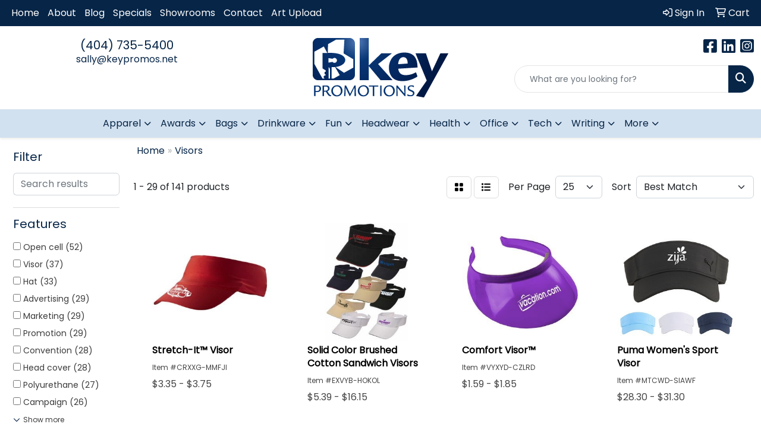

--- FILE ---
content_type: text/html
request_url: https://www.keypromos.net/ws/ws.dll/StartSrch?UID=235359&WENavID=20226758
body_size: 13999
content:
<!DOCTYPE html>
<html lang="en"><head>
<meta charset="utf-8">
<meta http-equiv="X-UA-Compatible" content="IE=edge">
<meta name="viewport" content="width=device-width, initial-scale=1">
<!-- The above 3 meta tags *must* come first in the head; any other head content must come *after* these tags -->


<link href="/distsite/styles/8/css/bootstrap.min.css" rel="stylesheet" />
<link href="https://fonts.googleapis.com/css?family=Open+Sans:400,600|Oswald:400,600" rel="stylesheet">
<link href="/distsite/styles/8/css/owl.carousel.min.css" rel="stylesheet">
<link href="/distsite/styles/8/css/nouislider.css" rel="stylesheet">
<!--<link href="/distsite/styles/8/css/menu.css" rel="stylesheet"/>-->
<link href="/distsite/styles/8/css/flexslider.css" rel="stylesheet">
<link href="/distsite/styles/8/css/all.min.css" rel="stylesheet">
<link href="/distsite/styles/8/css/slick/slick.css" rel="stylesheet"/>
<link href="/distsite/styles/8/css/lightbox/lightbox.css" rel="stylesheet"  />
<link href="/distsite/styles/8/css/yamm.css" rel="stylesheet" />
<!-- Custom styles for this theme -->
<link href="/we/we.dll/StyleSheet?UN=235359&Type=WETheme&TS=C45266.5232060185" rel="stylesheet">
<!-- Custom styles for this theme -->
<link href="/we/we.dll/StyleSheet?UN=235359&Type=WETheme-PS&TS=C45266.5232060185" rel="stylesheet">


<!-- HTML5 shim and Respond.js for IE8 support of HTML5 elements and media queries -->
<!--[if lt IE 9]>
      <script src="https://oss.maxcdn.com/html5shiv/3.7.3/html5shiv.min.js"></script>
      <script src="https://oss.maxcdn.com/respond/1.4.2/respond.min.js"></script>
    <![endif]-->

</head>

<body style="background:#fff;">


  <!-- Slide-Out Menu -->
  <div id="filter-menu" class="filter-menu">
    <button id="close-menu" class="btn-close"></button>
    <div class="menu-content">
      
<aside class="filter-sidebar">



<div class="filter-section first">
	<h2>Filter</h2>
	 <div class="input-group mb-3">
	 <input type="text" style="border-right:0;" placeholder="Search results" class="form-control text-search-within-results" name="SearchWithinResults" value="" maxlength="100" onkeyup="HandleTextFilter(event);">
	  <label class="input-group-text" style="background-color:#fff;"><a  style="display:none;" href="javascript:void(0);" class="remove-filter" data-toggle="tooltip" title="Clear" onclick="ClearTextFilter();"><i class="far fa-times" aria-hidden="true"></i> <span class="fa-sr-only">x</span></a></label>
	</div>
</div>

<a href="javascript:void(0);" class="clear-filters"  style="display:none;" onclick="ClearDrillDown();">Clear all filters</a>

<div class="filter-section"  style="display:none;">
	<h2>Categories</h2>

	<div class="filter-list">

	 

		<!-- wrapper for more filters -->
        <div class="show-filter">

		</div><!-- showfilters -->

	</div>

		<a href="#" class="show-more"  style="display:none;" >Show more</a>
</div>


<div class="filter-section" >
	<h2>Features</h2>

		<div class="filter-list">

	  		<div class="checkbox"><label><input class="filtercheckbox" type="checkbox" name="2|Open cell" ><span> Open cell (52)</span></label></div><div class="checkbox"><label><input class="filtercheckbox" type="checkbox" name="2|Visor" ><span> Visor (37)</span></label></div><div class="checkbox"><label><input class="filtercheckbox" type="checkbox" name="2|Hat" ><span> Hat (33)</span></label></div><div class="checkbox"><label><input class="filtercheckbox" type="checkbox" name="2|Advertising" ><span> Advertising (29)</span></label></div><div class="checkbox"><label><input class="filtercheckbox" type="checkbox" name="2|Marketing" ><span> Marketing (29)</span></label></div><div class="checkbox"><label><input class="filtercheckbox" type="checkbox" name="2|Promotion" ><span> Promotion (29)</span></label></div><div class="checkbox"><label><input class="filtercheckbox" type="checkbox" name="2|Convention" ><span> Convention (28)</span></label></div><div class="checkbox"><label><input class="filtercheckbox" type="checkbox" name="2|Head cover" ><span> Head cover (28)</span></label></div><div class="checkbox"><label><input class="filtercheckbox" type="checkbox" name="2|Polyurethane" ><span> Polyurethane (27)</span></label></div><div class="checkbox"><label><input class="filtercheckbox" type="checkbox" name="2|Campaign" ><span> Campaign (26)</span></label></div><div class="show-filter"><div class="checkbox"><label><input class="filtercheckbox" type="checkbox" name="2|Theme" ><span> Theme (26)</span></label></div><div class="checkbox"><label><input class="filtercheckbox" type="checkbox" name="2|Tradeshow" ><span> Tradeshow (26)</span></label></div><div class="checkbox"><label><input class="filtercheckbox" type="checkbox" name="2|Flame resistant" ><span> Flame resistant (25)</span></label></div><div class="checkbox"><label><input class="filtercheckbox" type="checkbox" name="2|Mascot" ><span> Mascot (24)</span></label></div><div class="checkbox"><label><input class="filtercheckbox" type="checkbox" name="2|Novelty" ><span> Novelty (24)</span></label></div><div class="checkbox"><label><input class="filtercheckbox" type="checkbox" name="2|Sports" ><span> Sports (24)</span></label></div><div class="checkbox"><label><input class="filtercheckbox" type="checkbox" name="2|Sun blocker" ><span> Sun blocker (24)</span></label></div><div class="checkbox"><label><input class="filtercheckbox" type="checkbox" name="2|Logo" ><span> Logo (23)</span></label></div><div class="checkbox"><label><input class="filtercheckbox" type="checkbox" name="2|Promo" ><span> Promo (23)</span></label></div><div class="checkbox"><label><input class="filtercheckbox" type="checkbox" name="2|Cap" ><span> Cap (21)</span></label></div><div class="checkbox"><label><input class="filtercheckbox" type="checkbox" name="2|Children" ><span> Children (20)</span></label></div><div class="checkbox"><label><input class="filtercheckbox" type="checkbox" name="2|Event" ><span> Event (20)</span></label></div><div class="checkbox"><label><input class="filtercheckbox" type="checkbox" name="2|Eye shade" ><span> Eye shade (20)</span></label></div><div class="checkbox"><label><input class="filtercheckbox" type="checkbox" name="2|Pop up" ><span> Pop up (19)</span></label></div><div class="checkbox"><label><input class="filtercheckbox" type="checkbox" name="2|Head" ><span> Head (17)</span></label></div><div class="checkbox"><label><input class="filtercheckbox" type="checkbox" name="2|Headwear" ><span> Headwear (17)</span></label></div><div class="checkbox"><label><input class="filtercheckbox" type="checkbox" name="2|Animal" ><span> Animal (15)</span></label></div><div class="checkbox"><label><input class="filtercheckbox" type="checkbox" name="2|Fundraiser" ><span> Fundraiser (15)</span></label></div><div class="checkbox"><label><input class="filtercheckbox" type="checkbox" name="2|Company" ><span> Company (13)</span></label></div><div class="checkbox"><label><input class="filtercheckbox" type="checkbox" name="2|Hook &amp; loop closure" ><span> Hook &amp; loop closure (13)</span></label></div><div class="checkbox"><label><input class="filtercheckbox" type="checkbox" name="2|Open top" ><span> Open top (13)</span></label></div><div class="checkbox"><label><input class="filtercheckbox" type="checkbox" name="2|Party" ><span> Party (13)</span></label></div><div class="checkbox"><label><input class="filtercheckbox" type="checkbox" name="2|Wearable" ><span> Wearable (13)</span></label></div><div class="checkbox"><label><input class="filtercheckbox" type="checkbox" name="2|College" ><span> College (12)</span></label></div><div class="checkbox"><label><input class="filtercheckbox" type="checkbox" name="2|Fan" ><span> Fan (11)</span></label></div><div class="checkbox"><label><input class="filtercheckbox" type="checkbox" name="2|Golf" ><span> Golf (11)</span></label></div><div class="checkbox"><label><input class="filtercheckbox" type="checkbox" name="2|Launch" ><span> Launch (11)</span></label></div><div class="checkbox"><label><input class="filtercheckbox" type="checkbox" name="2|Portable" ><span> Portable (11)</span></label></div><div class="checkbox"><label><input class="filtercheckbox" type="checkbox" name="2|Adjustable" ><span> Adjustable (10)</span></label></div><div class="checkbox"><label><input class="filtercheckbox" type="checkbox" name="2|Beach" ><span> Beach (10)</span></label></div><div class="checkbox"><label><input class="filtercheckbox" type="checkbox" name="2|Costume" ><span> Costume (10)</span></label></div><div class="checkbox"><label><input class="filtercheckbox" type="checkbox" name="2|Entertain" ><span> Entertain (10)</span></label></div><div class="checkbox"><label><input class="filtercheckbox" type="checkbox" name="2|Reusable" ><span> Reusable (10)</span></label></div><div class="checkbox"><label><input class="filtercheckbox" type="checkbox" name="2|Head accessory" ><span> Head accessory (9)</span></label></div><div class="checkbox"><label><input class="filtercheckbox" type="checkbox" name="2|Nature" ><span> Nature (9)</span></label></div><div class="checkbox"><label><input class="filtercheckbox" type="checkbox" name="2|Running" ><span> Running (9)</span></label></div><div class="checkbox"><label><input class="filtercheckbox" type="checkbox" name="2|Softball" ><span> Softball (9)</span></label></div><div class="checkbox"><label><input class="filtercheckbox" type="checkbox" name="2|Tennis" ><span> Tennis (9)</span></label></div><div class="checkbox"><label><input class="filtercheckbox" type="checkbox" name="2|Volleyball" ><span> Volleyball (8)</span></label></div><div class="checkbox"><label><input class="filtercheckbox" type="checkbox" name="2|Walking" ><span> Walking (8)</span></label></div></div>

			<!-- wrapper for more filters -->
			<div class="show-filter">

			</div><!-- showfilters -->
 		</div>
		<a href="#" class="show-more"  >Show more</a>


</div>


<div class="filter-section" >
	<h2>Colors</h2>

		<div class="filter-list">

		  	<div class="checkbox"><label><input class="filtercheckbox" type="checkbox" name="1|Black" ><span> Black (108)</span></label></div><div class="checkbox"><label><input class="filtercheckbox" type="checkbox" name="1|White" ><span> White (107)</span></label></div><div class="checkbox"><label><input class="filtercheckbox" type="checkbox" name="1|Athletic gold 115" ><span> Athletic gold 115 (55)</span></label></div><div class="checkbox"><label><input class="filtercheckbox" type="checkbox" name="1|Blue 300" ><span> Blue 300 (55)</span></label></div><div class="checkbox"><label><input class="filtercheckbox" type="checkbox" name="1|Brown 499" ><span> Brown 499 (55)</span></label></div><div class="checkbox"><label><input class="filtercheckbox" type="checkbox" name="1|Dark green 342" ><span> Dark green 342 (55)</span></label></div><div class="checkbox"><label><input class="filtercheckbox" type="checkbox" name="1|Hot pink 226" ><span> Hot pink 226 (55)</span></label></div><div class="checkbox"><label><input class="filtercheckbox" type="checkbox" name="1|Kelly green 354" ><span> Kelly green 354 (55)</span></label></div><div class="checkbox"><label><input class="filtercheckbox" type="checkbox" name="1|Lime green 367" ><span> Lime green 367 (55)</span></label></div><div class="checkbox"><label><input class="filtercheckbox" type="checkbox" name="1|Maroon 202" ><span> Maroon 202 (55)</span></label></div><div class="show-filter"><div class="checkbox"><label><input class="filtercheckbox" type="checkbox" name="1|Navy 289" ><span> Navy 289 (55)</span></label></div><div class="checkbox"><label><input class="filtercheckbox" type="checkbox" name="1|Orange 021" ><span> Orange 021 (55)</span></label></div><div class="checkbox"><label><input class="filtercheckbox" type="checkbox" name="1|Purple 2597" ><span> Purple 2597 (55)</span></label></div><div class="checkbox"><label><input class="filtercheckbox" type="checkbox" name="1|Red 485" ><span> Red 485 (55)</span></label></div><div class="checkbox"><label><input class="filtercheckbox" type="checkbox" name="1|Teal 321" ><span> Teal 321 (55)</span></label></div><div class="checkbox"><label><input class="filtercheckbox" type="checkbox" name="1|Yellow u" ><span> Yellow u (55)</span></label></div><div class="checkbox"><label><input class="filtercheckbox" type="checkbox" name="1|Red" ><span> Red (24)</span></label></div><div class="checkbox"><label><input class="filtercheckbox" type="checkbox" name="1|Navy blue" ><span> Navy blue (21)</span></label></div><div class="checkbox"><label><input class="filtercheckbox" type="checkbox" name="1|Royal blue" ><span> Royal blue (18)</span></label></div><div class="checkbox"><label><input class="filtercheckbox" type="checkbox" name="1|Navy" ><span> Navy (11)</span></label></div><div class="checkbox"><label><input class="filtercheckbox" type="checkbox" name="1|Black/white" ><span> Black/white (9)</span></label></div><div class="checkbox"><label><input class="filtercheckbox" type="checkbox" name="1|Graphite gray" ><span> Graphite gray (9)</span></label></div><div class="checkbox"><label><input class="filtercheckbox" type="checkbox" name="1|Dark green" ><span> Dark green (8)</span></label></div><div class="checkbox"><label><input class="filtercheckbox" type="checkbox" name="1|Khaki beige" ><span> Khaki beige (8)</span></label></div><div class="checkbox"><label><input class="filtercheckbox" type="checkbox" name="1|Charcoal gray" ><span> Charcoal gray (7)</span></label></div><div class="checkbox"><label><input class="filtercheckbox" type="checkbox" name="1|Navy blue/white" ><span> Navy blue/white (7)</span></label></div><div class="checkbox"><label><input class="filtercheckbox" type="checkbox" name="1|Orange" ><span> Orange (7)</span></label></div><div class="checkbox"><label><input class="filtercheckbox" type="checkbox" name="1|Royal" ><span> Royal (7)</span></label></div><div class="checkbox"><label><input class="filtercheckbox" type="checkbox" name="1|Khaki" ><span> Khaki (6)</span></label></div><div class="checkbox"><label><input class="filtercheckbox" type="checkbox" name="1|Purple" ><span> Purple (6)</span></label></div><div class="checkbox"><label><input class="filtercheckbox" type="checkbox" name="1|Stone" ><span> Stone (6)</span></label></div><div class="checkbox"><label><input class="filtercheckbox" type="checkbox" name="1|True navy blue" ><span> True navy blue (6)</span></label></div><div class="checkbox"><label><input class="filtercheckbox" type="checkbox" name="1|White/black" ><span> White/black (6)</span></label></div><div class="checkbox"><label><input class="filtercheckbox" type="checkbox" name="1|Maroon red" ><span> Maroon red (5)</span></label></div><div class="checkbox"><label><input class="filtercheckbox" type="checkbox" name="1|Pink" ><span> Pink (5)</span></label></div><div class="checkbox"><label><input class="filtercheckbox" type="checkbox" name="1|Black/red" ><span> Black/red (4)</span></label></div><div class="checkbox"><label><input class="filtercheckbox" type="checkbox" name="1|Red/white" ><span> Red/white (4)</span></label></div><div class="checkbox"><label><input class="filtercheckbox" type="checkbox" name="1|Royal blue/white" ><span> Royal blue/white (4)</span></label></div><div class="checkbox"><label><input class="filtercheckbox" type="checkbox" name="1|True red" ><span> True red (4)</span></label></div><div class="checkbox"><label><input class="filtercheckbox" type="checkbox" name="1|True royal blue" ><span> True royal blue (4)</span></label></div><div class="checkbox"><label><input class="filtercheckbox" type="checkbox" name="1|Dark gray" ><span> Dark gray (3)</span></label></div><div class="checkbox"><label><input class="filtercheckbox" type="checkbox" name="1|Forest green" ><span> Forest green (3)</span></label></div><div class="checkbox"><label><input class="filtercheckbox" type="checkbox" name="1|Gray" ><span> Gray (3)</span></label></div><div class="checkbox"><label><input class="filtercheckbox" type="checkbox" name="1|Green oasis" ><span> Green oasis (3)</span></label></div><div class="checkbox"><label><input class="filtercheckbox" type="checkbox" name="1|Hunter green" ><span> Hunter green (3)</span></label></div><div class="checkbox"><label><input class="filtercheckbox" type="checkbox" name="1|Lime green" ><span> Lime green (3)</span></label></div><div class="checkbox"><label><input class="filtercheckbox" type="checkbox" name="1|Neon pink" ><span> Neon pink (3)</span></label></div><div class="checkbox"><label><input class="filtercheckbox" type="checkbox" name="1|Neon yellow" ><span> Neon yellow (3)</span></label></div><div class="checkbox"><label><input class="filtercheckbox" type="checkbox" name="1|Sapphire blue" ><span> Sapphire blue (3)</span></label></div><div class="checkbox"><label><input class="filtercheckbox" type="checkbox" name="1|Stone beige" ><span> Stone beige (3)</span></label></div></div>


			<!-- wrapper for more filters -->
			<div class="show-filter">

			</div><!-- showfilters -->

		  </div>

		<a href="#" class="show-more"  >Show more</a>
</div>


<div class="filter-section"  >
	<h2>Price Range</h2>
	<div class="filter-price-wrap">
		<div class="filter-price-inner">
			<div class="input-group">
				<span class="input-group-text input-group-text-white">$</span>
				<input type="text" class="form-control form-control-sm filter-min-prices" name="min-prices" value="" placeholder="Min" onkeyup="HandlePriceFilter(event);">
			</div>
			<div class="input-group">
				<span class="input-group-text input-group-text-white">$</span>
				<input type="text" class="form-control form-control-sm filter-max-prices" name="max-prices" value="" placeholder="Max" onkeyup="HandlePriceFilter(event);">
			</div>
		</div>
		<a href="javascript:void(0)" onclick="SetPriceFilter();" ><i class="fa-solid fa-chevron-right"></i></a>
	</div>
</div>

<div class="filter-section"   >
	<h2>Quantity</h2>
	<div class="filter-price-wrap mb-2">
		<input type="text" class="form-control form-control-sm filter-quantity" value="" placeholder="Qty" onkeyup="HandleQuantityFilter(event);">
		<a href="javascript:void(0)" onclick="SetQuantityFilter();"><i class="fa-solid fa-chevron-right"></i></a>
	</div>
</div>




	</aside>

    </div>
</div>




	<div class="container-fluid">
		<div class="row">

			<div class="col-md-3 col-lg-2">
        <div class="d-none d-md-block">
          <div id="desktop-filter">
            
<aside class="filter-sidebar">



<div class="filter-section first">
	<h2>Filter</h2>
	 <div class="input-group mb-3">
	 <input type="text" style="border-right:0;" placeholder="Search results" class="form-control text-search-within-results" name="SearchWithinResults" value="" maxlength="100" onkeyup="HandleTextFilter(event);">
	  <label class="input-group-text" style="background-color:#fff;"><a  style="display:none;" href="javascript:void(0);" class="remove-filter" data-toggle="tooltip" title="Clear" onclick="ClearTextFilter();"><i class="far fa-times" aria-hidden="true"></i> <span class="fa-sr-only">x</span></a></label>
	</div>
</div>

<a href="javascript:void(0);" class="clear-filters"  style="display:none;" onclick="ClearDrillDown();">Clear all filters</a>

<div class="filter-section"  style="display:none;">
	<h2>Categories</h2>

	<div class="filter-list">

	 

		<!-- wrapper for more filters -->
        <div class="show-filter">

		</div><!-- showfilters -->

	</div>

		<a href="#" class="show-more"  style="display:none;" >Show more</a>
</div>


<div class="filter-section" >
	<h2>Features</h2>

		<div class="filter-list">

	  		<div class="checkbox"><label><input class="filtercheckbox" type="checkbox" name="2|Open cell" ><span> Open cell (52)</span></label></div><div class="checkbox"><label><input class="filtercheckbox" type="checkbox" name="2|Visor" ><span> Visor (37)</span></label></div><div class="checkbox"><label><input class="filtercheckbox" type="checkbox" name="2|Hat" ><span> Hat (33)</span></label></div><div class="checkbox"><label><input class="filtercheckbox" type="checkbox" name="2|Advertising" ><span> Advertising (29)</span></label></div><div class="checkbox"><label><input class="filtercheckbox" type="checkbox" name="2|Marketing" ><span> Marketing (29)</span></label></div><div class="checkbox"><label><input class="filtercheckbox" type="checkbox" name="2|Promotion" ><span> Promotion (29)</span></label></div><div class="checkbox"><label><input class="filtercheckbox" type="checkbox" name="2|Convention" ><span> Convention (28)</span></label></div><div class="checkbox"><label><input class="filtercheckbox" type="checkbox" name="2|Head cover" ><span> Head cover (28)</span></label></div><div class="checkbox"><label><input class="filtercheckbox" type="checkbox" name="2|Polyurethane" ><span> Polyurethane (27)</span></label></div><div class="checkbox"><label><input class="filtercheckbox" type="checkbox" name="2|Campaign" ><span> Campaign (26)</span></label></div><div class="show-filter"><div class="checkbox"><label><input class="filtercheckbox" type="checkbox" name="2|Theme" ><span> Theme (26)</span></label></div><div class="checkbox"><label><input class="filtercheckbox" type="checkbox" name="2|Tradeshow" ><span> Tradeshow (26)</span></label></div><div class="checkbox"><label><input class="filtercheckbox" type="checkbox" name="2|Flame resistant" ><span> Flame resistant (25)</span></label></div><div class="checkbox"><label><input class="filtercheckbox" type="checkbox" name="2|Mascot" ><span> Mascot (24)</span></label></div><div class="checkbox"><label><input class="filtercheckbox" type="checkbox" name="2|Novelty" ><span> Novelty (24)</span></label></div><div class="checkbox"><label><input class="filtercheckbox" type="checkbox" name="2|Sports" ><span> Sports (24)</span></label></div><div class="checkbox"><label><input class="filtercheckbox" type="checkbox" name="2|Sun blocker" ><span> Sun blocker (24)</span></label></div><div class="checkbox"><label><input class="filtercheckbox" type="checkbox" name="2|Logo" ><span> Logo (23)</span></label></div><div class="checkbox"><label><input class="filtercheckbox" type="checkbox" name="2|Promo" ><span> Promo (23)</span></label></div><div class="checkbox"><label><input class="filtercheckbox" type="checkbox" name="2|Cap" ><span> Cap (21)</span></label></div><div class="checkbox"><label><input class="filtercheckbox" type="checkbox" name="2|Children" ><span> Children (20)</span></label></div><div class="checkbox"><label><input class="filtercheckbox" type="checkbox" name="2|Event" ><span> Event (20)</span></label></div><div class="checkbox"><label><input class="filtercheckbox" type="checkbox" name="2|Eye shade" ><span> Eye shade (20)</span></label></div><div class="checkbox"><label><input class="filtercheckbox" type="checkbox" name="2|Pop up" ><span> Pop up (19)</span></label></div><div class="checkbox"><label><input class="filtercheckbox" type="checkbox" name="2|Head" ><span> Head (17)</span></label></div><div class="checkbox"><label><input class="filtercheckbox" type="checkbox" name="2|Headwear" ><span> Headwear (17)</span></label></div><div class="checkbox"><label><input class="filtercheckbox" type="checkbox" name="2|Animal" ><span> Animal (15)</span></label></div><div class="checkbox"><label><input class="filtercheckbox" type="checkbox" name="2|Fundraiser" ><span> Fundraiser (15)</span></label></div><div class="checkbox"><label><input class="filtercheckbox" type="checkbox" name="2|Company" ><span> Company (13)</span></label></div><div class="checkbox"><label><input class="filtercheckbox" type="checkbox" name="2|Hook &amp; loop closure" ><span> Hook &amp; loop closure (13)</span></label></div><div class="checkbox"><label><input class="filtercheckbox" type="checkbox" name="2|Open top" ><span> Open top (13)</span></label></div><div class="checkbox"><label><input class="filtercheckbox" type="checkbox" name="2|Party" ><span> Party (13)</span></label></div><div class="checkbox"><label><input class="filtercheckbox" type="checkbox" name="2|Wearable" ><span> Wearable (13)</span></label></div><div class="checkbox"><label><input class="filtercheckbox" type="checkbox" name="2|College" ><span> College (12)</span></label></div><div class="checkbox"><label><input class="filtercheckbox" type="checkbox" name="2|Fan" ><span> Fan (11)</span></label></div><div class="checkbox"><label><input class="filtercheckbox" type="checkbox" name="2|Golf" ><span> Golf (11)</span></label></div><div class="checkbox"><label><input class="filtercheckbox" type="checkbox" name="2|Launch" ><span> Launch (11)</span></label></div><div class="checkbox"><label><input class="filtercheckbox" type="checkbox" name="2|Portable" ><span> Portable (11)</span></label></div><div class="checkbox"><label><input class="filtercheckbox" type="checkbox" name="2|Adjustable" ><span> Adjustable (10)</span></label></div><div class="checkbox"><label><input class="filtercheckbox" type="checkbox" name="2|Beach" ><span> Beach (10)</span></label></div><div class="checkbox"><label><input class="filtercheckbox" type="checkbox" name="2|Costume" ><span> Costume (10)</span></label></div><div class="checkbox"><label><input class="filtercheckbox" type="checkbox" name="2|Entertain" ><span> Entertain (10)</span></label></div><div class="checkbox"><label><input class="filtercheckbox" type="checkbox" name="2|Reusable" ><span> Reusable (10)</span></label></div><div class="checkbox"><label><input class="filtercheckbox" type="checkbox" name="2|Head accessory" ><span> Head accessory (9)</span></label></div><div class="checkbox"><label><input class="filtercheckbox" type="checkbox" name="2|Nature" ><span> Nature (9)</span></label></div><div class="checkbox"><label><input class="filtercheckbox" type="checkbox" name="2|Running" ><span> Running (9)</span></label></div><div class="checkbox"><label><input class="filtercheckbox" type="checkbox" name="2|Softball" ><span> Softball (9)</span></label></div><div class="checkbox"><label><input class="filtercheckbox" type="checkbox" name="2|Tennis" ><span> Tennis (9)</span></label></div><div class="checkbox"><label><input class="filtercheckbox" type="checkbox" name="2|Volleyball" ><span> Volleyball (8)</span></label></div><div class="checkbox"><label><input class="filtercheckbox" type="checkbox" name="2|Walking" ><span> Walking (8)</span></label></div></div>

			<!-- wrapper for more filters -->
			<div class="show-filter">

			</div><!-- showfilters -->
 		</div>
		<a href="#" class="show-more"  >Show more</a>


</div>


<div class="filter-section" >
	<h2>Colors</h2>

		<div class="filter-list">

		  	<div class="checkbox"><label><input class="filtercheckbox" type="checkbox" name="1|Black" ><span> Black (108)</span></label></div><div class="checkbox"><label><input class="filtercheckbox" type="checkbox" name="1|White" ><span> White (107)</span></label></div><div class="checkbox"><label><input class="filtercheckbox" type="checkbox" name="1|Athletic gold 115" ><span> Athletic gold 115 (55)</span></label></div><div class="checkbox"><label><input class="filtercheckbox" type="checkbox" name="1|Blue 300" ><span> Blue 300 (55)</span></label></div><div class="checkbox"><label><input class="filtercheckbox" type="checkbox" name="1|Brown 499" ><span> Brown 499 (55)</span></label></div><div class="checkbox"><label><input class="filtercheckbox" type="checkbox" name="1|Dark green 342" ><span> Dark green 342 (55)</span></label></div><div class="checkbox"><label><input class="filtercheckbox" type="checkbox" name="1|Hot pink 226" ><span> Hot pink 226 (55)</span></label></div><div class="checkbox"><label><input class="filtercheckbox" type="checkbox" name="1|Kelly green 354" ><span> Kelly green 354 (55)</span></label></div><div class="checkbox"><label><input class="filtercheckbox" type="checkbox" name="1|Lime green 367" ><span> Lime green 367 (55)</span></label></div><div class="checkbox"><label><input class="filtercheckbox" type="checkbox" name="1|Maroon 202" ><span> Maroon 202 (55)</span></label></div><div class="show-filter"><div class="checkbox"><label><input class="filtercheckbox" type="checkbox" name="1|Navy 289" ><span> Navy 289 (55)</span></label></div><div class="checkbox"><label><input class="filtercheckbox" type="checkbox" name="1|Orange 021" ><span> Orange 021 (55)</span></label></div><div class="checkbox"><label><input class="filtercheckbox" type="checkbox" name="1|Purple 2597" ><span> Purple 2597 (55)</span></label></div><div class="checkbox"><label><input class="filtercheckbox" type="checkbox" name="1|Red 485" ><span> Red 485 (55)</span></label></div><div class="checkbox"><label><input class="filtercheckbox" type="checkbox" name="1|Teal 321" ><span> Teal 321 (55)</span></label></div><div class="checkbox"><label><input class="filtercheckbox" type="checkbox" name="1|Yellow u" ><span> Yellow u (55)</span></label></div><div class="checkbox"><label><input class="filtercheckbox" type="checkbox" name="1|Red" ><span> Red (24)</span></label></div><div class="checkbox"><label><input class="filtercheckbox" type="checkbox" name="1|Navy blue" ><span> Navy blue (21)</span></label></div><div class="checkbox"><label><input class="filtercheckbox" type="checkbox" name="1|Royal blue" ><span> Royal blue (18)</span></label></div><div class="checkbox"><label><input class="filtercheckbox" type="checkbox" name="1|Navy" ><span> Navy (11)</span></label></div><div class="checkbox"><label><input class="filtercheckbox" type="checkbox" name="1|Black/white" ><span> Black/white (9)</span></label></div><div class="checkbox"><label><input class="filtercheckbox" type="checkbox" name="1|Graphite gray" ><span> Graphite gray (9)</span></label></div><div class="checkbox"><label><input class="filtercheckbox" type="checkbox" name="1|Dark green" ><span> Dark green (8)</span></label></div><div class="checkbox"><label><input class="filtercheckbox" type="checkbox" name="1|Khaki beige" ><span> Khaki beige (8)</span></label></div><div class="checkbox"><label><input class="filtercheckbox" type="checkbox" name="1|Charcoal gray" ><span> Charcoal gray (7)</span></label></div><div class="checkbox"><label><input class="filtercheckbox" type="checkbox" name="1|Navy blue/white" ><span> Navy blue/white (7)</span></label></div><div class="checkbox"><label><input class="filtercheckbox" type="checkbox" name="1|Orange" ><span> Orange (7)</span></label></div><div class="checkbox"><label><input class="filtercheckbox" type="checkbox" name="1|Royal" ><span> Royal (7)</span></label></div><div class="checkbox"><label><input class="filtercheckbox" type="checkbox" name="1|Khaki" ><span> Khaki (6)</span></label></div><div class="checkbox"><label><input class="filtercheckbox" type="checkbox" name="1|Purple" ><span> Purple (6)</span></label></div><div class="checkbox"><label><input class="filtercheckbox" type="checkbox" name="1|Stone" ><span> Stone (6)</span></label></div><div class="checkbox"><label><input class="filtercheckbox" type="checkbox" name="1|True navy blue" ><span> True navy blue (6)</span></label></div><div class="checkbox"><label><input class="filtercheckbox" type="checkbox" name="1|White/black" ><span> White/black (6)</span></label></div><div class="checkbox"><label><input class="filtercheckbox" type="checkbox" name="1|Maroon red" ><span> Maroon red (5)</span></label></div><div class="checkbox"><label><input class="filtercheckbox" type="checkbox" name="1|Pink" ><span> Pink (5)</span></label></div><div class="checkbox"><label><input class="filtercheckbox" type="checkbox" name="1|Black/red" ><span> Black/red (4)</span></label></div><div class="checkbox"><label><input class="filtercheckbox" type="checkbox" name="1|Red/white" ><span> Red/white (4)</span></label></div><div class="checkbox"><label><input class="filtercheckbox" type="checkbox" name="1|Royal blue/white" ><span> Royal blue/white (4)</span></label></div><div class="checkbox"><label><input class="filtercheckbox" type="checkbox" name="1|True red" ><span> True red (4)</span></label></div><div class="checkbox"><label><input class="filtercheckbox" type="checkbox" name="1|True royal blue" ><span> True royal blue (4)</span></label></div><div class="checkbox"><label><input class="filtercheckbox" type="checkbox" name="1|Dark gray" ><span> Dark gray (3)</span></label></div><div class="checkbox"><label><input class="filtercheckbox" type="checkbox" name="1|Forest green" ><span> Forest green (3)</span></label></div><div class="checkbox"><label><input class="filtercheckbox" type="checkbox" name="1|Gray" ><span> Gray (3)</span></label></div><div class="checkbox"><label><input class="filtercheckbox" type="checkbox" name="1|Green oasis" ><span> Green oasis (3)</span></label></div><div class="checkbox"><label><input class="filtercheckbox" type="checkbox" name="1|Hunter green" ><span> Hunter green (3)</span></label></div><div class="checkbox"><label><input class="filtercheckbox" type="checkbox" name="1|Lime green" ><span> Lime green (3)</span></label></div><div class="checkbox"><label><input class="filtercheckbox" type="checkbox" name="1|Neon pink" ><span> Neon pink (3)</span></label></div><div class="checkbox"><label><input class="filtercheckbox" type="checkbox" name="1|Neon yellow" ><span> Neon yellow (3)</span></label></div><div class="checkbox"><label><input class="filtercheckbox" type="checkbox" name="1|Sapphire blue" ><span> Sapphire blue (3)</span></label></div><div class="checkbox"><label><input class="filtercheckbox" type="checkbox" name="1|Stone beige" ><span> Stone beige (3)</span></label></div></div>


			<!-- wrapper for more filters -->
			<div class="show-filter">

			</div><!-- showfilters -->

		  </div>

		<a href="#" class="show-more"  >Show more</a>
</div>


<div class="filter-section"  >
	<h2>Price Range</h2>
	<div class="filter-price-wrap">
		<div class="filter-price-inner">
			<div class="input-group">
				<span class="input-group-text input-group-text-white">$</span>
				<input type="text" class="form-control form-control-sm filter-min-prices" name="min-prices" value="" placeholder="Min" onkeyup="HandlePriceFilter(event);">
			</div>
			<div class="input-group">
				<span class="input-group-text input-group-text-white">$</span>
				<input type="text" class="form-control form-control-sm filter-max-prices" name="max-prices" value="" placeholder="Max" onkeyup="HandlePriceFilter(event);">
			</div>
		</div>
		<a href="javascript:void(0)" onclick="SetPriceFilter();" ><i class="fa-solid fa-chevron-right"></i></a>
	</div>
</div>

<div class="filter-section"   >
	<h2>Quantity</h2>
	<div class="filter-price-wrap mb-2">
		<input type="text" class="form-control form-control-sm filter-quantity" value="" placeholder="Qty" onkeyup="HandleQuantityFilter(event);">
		<a href="javascript:void(0)" onclick="SetQuantityFilter();"><i class="fa-solid fa-chevron-right"></i></a>
	</div>
</div>




	</aside>

          </div>
        </div>
			</div>

			<div class="col-md-9 col-lg-10">
				

				<ol class="breadcrumb"  >
              		<li><a href="https://www.keypromos.net" target="_top">Home</a></li>
             	 	<li class="active">Visors</li>
            	</ol>




				<div id="product-list-controls">

				
						<div class="d-flex align-items-center justify-content-between">
							<div class="d-none d-md-block me-3">
								1 - 29 of  141 <span class="d-none d-lg-inline">products</span>
							</div>
					  
						  <!-- Right Aligned Controls -->
						  <div class="product-controls-right d-flex align-items-center">
       
              <button id="show-filter-button" class="btn btn-control d-block d-md-none"><i class="fa-solid fa-filter" aria-hidden="true"></i></button>

							
							<span class="me-3">
								<a href="/ws/ws.dll/StartSrch?UID=235359&WENavID=20226758&View=T&ST=260124103053910109668294903" class="btn btn-control grid" title="Change to Grid View"><i class="fa-solid fa-grid-2" aria-hidden="true"></i>  <span class="fa-sr-only">Grid</span></a>
								<a href="/ws/ws.dll/StartSrch?UID=235359&WENavID=20226758&View=L&ST=260124103053910109668294903" class="btn btn-control" title="Change to List View"><i class="fa-solid fa-list"></i> <span class="fa-sr-only">List</span></a>
							</span>
							
					  
							<!-- Number of Items Per Page -->
							<div class="me-2 d-none d-lg-block">
								<label>Per Page</label>
							</div>
							<div class="me-3 d-none d-md-block">
								<select class="form-select notranslate" onchange="GoToNewURL(this);" aria-label="Items per page">
									<option value="/ws/ws.dll/StartSrch?UID=235359&WENavID=20226758&ST=260124103053910109668294903&PPP=10" >10</option><option value="/ws/ws.dll/StartSrch?UID=235359&WENavID=20226758&ST=260124103053910109668294903&PPP=25" selected>25</option><option value="/ws/ws.dll/StartSrch?UID=235359&WENavID=20226758&ST=260124103053910109668294903&PPP=50" >50</option><option value="/ws/ws.dll/StartSrch?UID=235359&WENavID=20226758&ST=260124103053910109668294903&PPP=100" >100</option><option value="/ws/ws.dll/StartSrch?UID=235359&WENavID=20226758&ST=260124103053910109668294903&PPP=250" >250</option>
								
								</select>
							</div>
					  
							<!-- Sort By -->
							<div class="d-none d-lg-block me-2">
								<label>Sort</label>
							</div>
							<div>
								<select class="form-select" onchange="GoToNewURL(this);">
									<option value="/ws/ws.dll/StartSrch?UID=235359&WENavID=20226758&Sort=0">Best Match</option><option value="/ws/ws.dll/StartSrch?UID=235359&WENavID=20226758&Sort=3">Most Popular</option><option value="/ws/ws.dll/StartSrch?UID=235359&WENavID=20226758&Sort=1">Price (Low to High)</option><option value="/ws/ws.dll/StartSrch?UID=235359&WENavID=20226758&Sort=2">Price (High to Low)</option>
								 </select>
							</div>
						  </div>
						</div>

			  </div>

				<!-- Product Results List -->
				<ul class="thumbnail-list"><a name="0" href="#" alt="Item 0"></a>
<li>
 <a href="https://www.keypromos.net/p/CRXXG-MMFJI/stretch-it-visor" target="_parent" alt="Stretch-It™ Visor">
 <div class="pr-list-grid">
		<img class="img-responsive" src="/ws/ws.dll/QPic?SN=50018&P=385698246&I=0&PX=300" alt="Stretch-It™ Visor">
		<p class="pr-name">Stretch-It™ Visor</p>
		<div class="pr-meta-row">
			<div class="product-reviews"  style="display:none;">
				<div class="rating-stars">
				<i class="fa-solid fa-star-sharp" aria-hidden="true"></i><i class="fa-solid fa-star-sharp" aria-hidden="true"></i><i class="fa-solid fa-star-sharp" aria-hidden="true"></i><i class="fa-solid fa-star-sharp" aria-hidden="true"></i><i class="fa-solid fa-star-sharp" aria-hidden="true"></i>
				</div>
				<span class="rating-count">(0)</span>
			</div>
			
		</div>
		<p class="pr-number"  ><span class="notranslate">Item #CRXXG-MMFJI</span></p>
		<p class="pr-price"  ><span class="notranslate">$3.35</span> - <span class="notranslate">$3.75</span></p>
 </div>
 </a>
</li>
<a name="1" href="#" alt="Item 1"></a>
<li>
 <a href="https://www.keypromos.net/p/EXVYB-HOKOL/solid-color-brushed-cotton-sandwich-visors" target="_parent" alt="Solid Color Brushed Cotton Sandwich Visors">
 <div class="pr-list-grid">
		<img class="img-responsive" src="/ws/ws.dll/QPic?SN=67337&P=113452031&I=0&PX=300" alt="Solid Color Brushed Cotton Sandwich Visors">
		<p class="pr-name">Solid Color Brushed Cotton Sandwich Visors</p>
		<div class="pr-meta-row">
			<div class="product-reviews"  style="display:none;">
				<div class="rating-stars">
				<i class="fa-solid fa-star-sharp" aria-hidden="true"></i><i class="fa-solid fa-star-sharp" aria-hidden="true"></i><i class="fa-solid fa-star-sharp" aria-hidden="true"></i><i class="fa-solid fa-star-sharp" aria-hidden="true"></i><i class="fa-solid fa-star-sharp" aria-hidden="true"></i>
				</div>
				<span class="rating-count">(0)</span>
			</div>
			
		</div>
		<p class="pr-number"  ><span class="notranslate">Item #EXVYB-HOKOL</span></p>
		<p class="pr-price"  ><span class="notranslate">$5.39</span> - <span class="notranslate">$16.15</span></p>
 </div>
 </a>
</li>
<a name="2" href="#" alt="Item 2"></a>
<li>
 <a href="https://www.keypromos.net/p/VYXYD-CZLRD/comfort-visor" target="_parent" alt="Comfort Visor™">
 <div class="pr-list-grid">
		<img class="img-responsive" src="/ws/ws.dll/QPic?SN=50018&P=351361233&I=0&PX=300" alt="Comfort Visor™">
		<p class="pr-name">Comfort Visor™</p>
		<div class="pr-meta-row">
			<div class="product-reviews"  style="display:none;">
				<div class="rating-stars">
				<i class="fa-solid fa-star-sharp" aria-hidden="true"></i><i class="fa-solid fa-star-sharp" aria-hidden="true"></i><i class="fa-solid fa-star-sharp" aria-hidden="true"></i><i class="fa-solid fa-star-sharp" aria-hidden="true"></i><i class="fa-solid fa-star-sharp" aria-hidden="true"></i>
				</div>
				<span class="rating-count">(0)</span>
			</div>
			
		</div>
		<p class="pr-number"  ><span class="notranslate">Item #VYXYD-CZLRD</span></p>
		<p class="pr-price"  ><span class="notranslate">$1.59</span> - <span class="notranslate">$1.85</span></p>
 </div>
 </a>
</li>
<a name="3" href="#" alt="Item 3"></a>
<li>
 <a href="https://www.keypromos.net/p/MTCWD-SIAWF/puma-womens-sport-visor" target="_parent" alt="Puma Women's Sport Visor">
 <div class="pr-list-grid">
		<img class="img-responsive" src="/ws/ws.dll/QPic?SN=57040&P=168366753&I=0&PX=300" alt="Puma Women's Sport Visor">
		<p class="pr-name">Puma Women's Sport Visor</p>
		<div class="pr-meta-row">
			<div class="product-reviews"  style="display:none;">
				<div class="rating-stars">
				<i class="fa-solid fa-star-sharp" aria-hidden="true"></i><i class="fa-solid fa-star-sharp" aria-hidden="true"></i><i class="fa-solid fa-star-sharp" aria-hidden="true"></i><i class="fa-solid fa-star-sharp" aria-hidden="true"></i><i class="fa-solid fa-star-sharp" aria-hidden="true"></i>
				</div>
				<span class="rating-count">(0)</span>
			</div>
			
		</div>
		<p class="pr-number"  ><span class="notranslate">Item #MTCWD-SIAWF</span></p>
		<p class="pr-price"  ><span class="notranslate">$28.30</span> - <span class="notranslate">$31.30</span></p>
 </div>
 </a>
</li>
<a name="4" href="#" alt="Item 4"></a>
<li>
 <a href="https://www.keypromos.net/p/YYZUH-EOZXL/port--co-fashion-visor." target="_parent" alt="Port &amp; Co™ Fashion Visor.">
 <div class="pr-list-grid">
		<img class="img-responsive" src="/ws/ws.dll/QPic?SN=50042&P=382091477&I=0&PX=300" alt="Port &amp; Co™ Fashion Visor.">
		<p class="pr-name">Port &amp; Co™ Fashion Visor.</p>
		<div class="pr-meta-row">
			<div class="product-reviews"  style="display:none;">
				<div class="rating-stars">
				<i class="fa-solid fa-star-sharp" aria-hidden="true"></i><i class="fa-solid fa-star-sharp" aria-hidden="true"></i><i class="fa-solid fa-star-sharp" aria-hidden="true"></i><i class="fa-solid fa-star-sharp" aria-hidden="true"></i><i class="fa-solid fa-star-sharp" aria-hidden="true"></i>
				</div>
				<span class="rating-count">(0)</span>
			</div>
			
		</div>
		<p class="pr-number"  ><span class="notranslate">Item #YYZUH-EOZXL</span></p>
		<p class="pr-price"  ><span class="notranslate">$6.68</span> - <span class="notranslate">$8.68</span></p>
 </div>
 </a>
</li>
<a name="5" href="#" alt="Item 5"></a>
<li>
 <a href="https://www.keypromos.net/p/ORDSH-SPOIR/titleist-tour-performance-visor" target="_parent" alt="Titleist Tour Performance Visor">
 <div class="pr-list-grid">
		<img class="img-responsive" src="/ws/ws.dll/QPic?SN=57040&P=378498897&I=0&PX=300" alt="Titleist Tour Performance Visor">
		<p class="pr-name">Titleist Tour Performance Visor</p>
		<div class="pr-meta-row">
			<div class="product-reviews"  style="display:none;">
				<div class="rating-stars">
				<i class="fa-solid fa-star-sharp" aria-hidden="true"></i><i class="fa-solid fa-star-sharp" aria-hidden="true"></i><i class="fa-solid fa-star-sharp" aria-hidden="true"></i><i class="fa-solid fa-star-sharp" aria-hidden="true"></i><i class="fa-solid fa-star-sharp" aria-hidden="true"></i>
				</div>
				<span class="rating-count">(0)</span>
			</div>
			
		</div>
		<p class="pr-number"  ><span class="notranslate">Item #ORDSH-SPOIR</span></p>
		<p class="pr-price"  ><span class="notranslate">$40.00</span> - <span class="notranslate">$43.00</span></p>
 </div>
 </a>
</li>
<a name="6" href="#" alt="Item 6"></a>
<li>
 <a href="https://www.keypromos.net/p/ASDBC-SSIRQ/callaway-liquid-metal-visor" target="_parent" alt="Callaway Liquid Metal Visor">
 <div class="pr-list-grid">
		<img class="img-responsive" src="/ws/ws.dll/QPic?SN=57040&P=308547802&I=0&PX=300" alt="Callaway Liquid Metal Visor">
		<p class="pr-name">Callaway Liquid Metal Visor</p>
		<div class="pr-meta-row">
			<div class="product-reviews"  style="display:none;">
				<div class="rating-stars">
				<i class="fa-solid fa-star-sharp" aria-hidden="true"></i><i class="fa-solid fa-star-sharp" aria-hidden="true"></i><i class="fa-solid fa-star-sharp" aria-hidden="true"></i><i class="fa-solid fa-star-sharp" aria-hidden="true"></i><i class="fa-solid fa-star-sharp" aria-hidden="true"></i>
				</div>
				<span class="rating-count">(0)</span>
			</div>
			
		</div>
		<p class="pr-number"  ><span class="notranslate">Item #ASDBC-SSIRQ</span></p>
		<p class="pr-price"  ><span class="notranslate">$47.25</span> - <span class="notranslate">$50.25</span></p>
 </div>
 </a>
</li>
<a name="7" href="#" alt="Item 7"></a>
<li>
 <a href="https://www.keypromos.net/p/PZZAD-KRROF/sport-tek-posicharge-racermesh-visor." target="_parent" alt="Sport-Tek® PosiCharge® RacerMesh® Visor.">
 <div class="pr-list-grid">
		<img class="img-responsive" src="/ws/ws.dll/QPic?SN=50042&P=114880413&I=0&PX=300" alt="Sport-Tek® PosiCharge® RacerMesh® Visor.">
		<p class="pr-name">Sport-Tek® PosiCharge® RacerMesh® Visor.</p>
		<div class="pr-meta-row">
			<div class="product-reviews"  style="display:none;">
				<div class="rating-stars">
				<i class="fa-solid fa-star-sharp" aria-hidden="true"></i><i class="fa-solid fa-star-sharp" aria-hidden="true"></i><i class="fa-solid fa-star-sharp" aria-hidden="true"></i><i class="fa-solid fa-star-sharp" aria-hidden="true"></i><i class="fa-solid fa-star-sharp" aria-hidden="true"></i>
				</div>
				<span class="rating-count">(0)</span>
			</div>
			
		</div>
		<p class="pr-number"  ><span class="notranslate">Item #PZZAD-KRROF</span></p>
		<p class="pr-price"  ><span class="notranslate">$8.46</span> - <span class="notranslate">$10.46</span></p>
 </div>
 </a>
</li>
<a name="8" href="#" alt="Item 8"></a>
<li>
 <a href="https://www.keypromos.net/p/DTDVA-IBFDS/otto-cool-comfort-polyester-cool-mesh-sun-visor" target="_parent" alt="OTTO Cool Comfort Polyester Cool Mesh Sun Visor">
 <div class="pr-list-grid">
		<img class="img-responsive" src="/ws/ws.dll/QPic?SN=65212&P=783676860&I=0&PX=300" alt="OTTO Cool Comfort Polyester Cool Mesh Sun Visor">
		<p class="pr-name">OTTO Cool Comfort Polyester Cool Mesh Sun Visor</p>
		<div class="pr-meta-row">
			<div class="product-reviews"  style="display:none;">
				<div class="rating-stars">
				<i class="fa-solid fa-star-sharp active" aria-hidden="true"></i><i class="fa-solid fa-star-sharp" aria-hidden="true"></i><i class="fa-solid fa-star-sharp" aria-hidden="true"></i><i class="fa-solid fa-star-sharp" aria-hidden="true"></i><i class="fa-solid fa-star-sharp" aria-hidden="true"></i>
				</div>
				<span class="rating-count">(1)</span>
			</div>
			
		</div>
		<p class="pr-number"  ><span class="notranslate">Item #DTDVA-IBFDS</span></p>
		<p class="pr-price"  ><span class="notranslate">$10.00</span> - <span class="notranslate">$10.40</span></p>
 </div>
 </a>
</li>
<a name="9" href="#" alt="Item 9"></a>
<li>
 <a href="https://www.keypromos.net/p/JXDZH-QAQPF/new-era-performance-dash-adjustable-visor" target="_parent" alt="New Era® Performance Dash Adjustable Visor">
 <div class="pr-list-grid">
		<img class="img-responsive" src="/ws/ws.dll/QPic?SN=50042&P=157322827&I=0&PX=300" alt="New Era® Performance Dash Adjustable Visor">
		<p class="pr-name">New Era® Performance Dash Adjustable Visor</p>
		<div class="pr-meta-row">
			<div class="product-reviews"  style="display:none;">
				<div class="rating-stars">
				<i class="fa-solid fa-star-sharp" aria-hidden="true"></i><i class="fa-solid fa-star-sharp" aria-hidden="true"></i><i class="fa-solid fa-star-sharp" aria-hidden="true"></i><i class="fa-solid fa-star-sharp" aria-hidden="true"></i><i class="fa-solid fa-star-sharp" aria-hidden="true"></i>
				</div>
				<span class="rating-count">(0)</span>
			</div>
			
		</div>
		<p class="pr-number"  ><span class="notranslate">Item #JXDZH-QAQPF</span></p>
		<p class="pr-price"  ><span class="notranslate">$16.28</span> - <span class="notranslate">$20.28</span></p>
 </div>
 </a>
</li>
<a name="10" href="#" alt="Item 10"></a>
<li>
 <a href="https://www.keypromos.net/p/XWEWB-NSKFF/sport-tek--action-visor." target="_parent" alt="Sport-Tek ® Action Visor.">
 <div class="pr-list-grid">
		<img class="img-responsive" src="/ws/ws.dll/QPic?SN=50042&P=346263951&I=0&PX=300" alt="Sport-Tek ® Action Visor.">
		<p class="pr-name">Sport-Tek ® Action Visor.</p>
		<div class="pr-meta-row">
			<div class="product-reviews"  style="display:none;">
				<div class="rating-stars">
				<i class="fa-solid fa-star-sharp" aria-hidden="true"></i><i class="fa-solid fa-star-sharp" aria-hidden="true"></i><i class="fa-solid fa-star-sharp" aria-hidden="true"></i><i class="fa-solid fa-star-sharp" aria-hidden="true"></i><i class="fa-solid fa-star-sharp" aria-hidden="true"></i>
				</div>
				<span class="rating-count">(0)</span>
			</div>
			
		</div>
		<p class="pr-number"  ><span class="notranslate">Item #XWEWB-NSKFF</span></p>
		<p class="pr-price"  ><span class="notranslate">$8.92</span> - <span class="notranslate">$10.92</span></p>
 </div>
 </a>
</li>
<a name="11" href="#" alt="Item 11"></a>
<li>
 <a href="https://www.keypromos.net/p/VZEWI-MYWVE/otto-garment-washed-pigment-dyed-cotton-twill-otto-flex-sun-visor" target="_parent" alt="OTTO Garment Washed Pigment Dyed Cotton Twill &quot;OTTO FLEX&quot; Sun Visor">
 <div class="pr-list-grid">
		<img class="img-responsive" src="/ws/ws.dll/QPic?SN=65212&P=165920958&I=0&PX=300" alt="OTTO Garment Washed Pigment Dyed Cotton Twill &quot;OTTO FLEX&quot; Sun Visor">
		<p class="pr-name">OTTO Garment Washed Pigment Dyed Cotton Twill &quot;OTTO FLEX&quot; Sun Visor</p>
		<div class="pr-meta-row">
			<div class="product-reviews"  style="display:none;">
				<div class="rating-stars">
				<i class="fa-solid fa-star-sharp" aria-hidden="true"></i><i class="fa-solid fa-star-sharp" aria-hidden="true"></i><i class="fa-solid fa-star-sharp" aria-hidden="true"></i><i class="fa-solid fa-star-sharp" aria-hidden="true"></i><i class="fa-solid fa-star-sharp" aria-hidden="true"></i>
				</div>
				<span class="rating-count">(0)</span>
			</div>
			
		</div>
		<p class="pr-number"  ><span class="notranslate">Item #VZEWI-MYWVE</span></p>
		<p class="pr-price"  ><span class="notranslate">$3.00</span></p>
 </div>
 </a>
</li>
<a name="12" href="#" alt="Item 12"></a>
<li>
 <a href="https://www.keypromos.net/p/VXXWF-FBOMX/otto-cotton-twill-sun-visor" target="_parent" alt="OTTO Cotton Twill Sun Visor">
 <div class="pr-list-grid">
		<img class="img-responsive" src="/ws/ws.dll/QPic?SN=65212&P=542312255&I=0&PX=300" alt="OTTO Cotton Twill Sun Visor">
		<p class="pr-name">OTTO Cotton Twill Sun Visor</p>
		<div class="pr-meta-row">
			<div class="product-reviews"  style="display:none;">
				<div class="rating-stars">
				<i class="fa-solid fa-star-sharp" aria-hidden="true"></i><i class="fa-solid fa-star-sharp" aria-hidden="true"></i><i class="fa-solid fa-star-sharp" aria-hidden="true"></i><i class="fa-solid fa-star-sharp" aria-hidden="true"></i><i class="fa-solid fa-star-sharp" aria-hidden="true"></i>
				</div>
				<span class="rating-count">(0)</span>
			</div>
			
		</div>
		<p class="pr-number"  ><span class="notranslate">Item #VXXWF-FBOMX</span></p>
		<p class="pr-price"  ><span class="notranslate">$14.04</span> - <span class="notranslate">$173.84</span></p>
 </div>
 </a>
</li>
<a name="13" href="#" alt="Item 13"></a>
<li>
 <a href="https://www.keypromos.net/p/QYBVE-IPDHG/nike-dri-fit-ace-visor" target="_parent" alt="Nike Dri-FIT Ace Visor">
 <div class="pr-list-grid">
		<img class="img-responsive" src="/ws/ws.dll/QPic?SN=50042&P=523921664&I=0&PX=300" alt="Nike Dri-FIT Ace Visor">
		<p class="pr-name">Nike Dri-FIT Ace Visor</p>
		<div class="pr-meta-row">
			<div class="product-reviews"  style="display:none;">
				<div class="rating-stars">
				<i class="fa-solid fa-star-sharp" aria-hidden="true"></i><i class="fa-solid fa-star-sharp" aria-hidden="true"></i><i class="fa-solid fa-star-sharp" aria-hidden="true"></i><i class="fa-solid fa-star-sharp" aria-hidden="true"></i><i class="fa-solid fa-star-sharp" aria-hidden="true"></i>
				</div>
				<span class="rating-count">(0)</span>
			</div>
			
		</div>
		<p class="pr-number"  ><span class="notranslate">Item #QYBVE-IPDHG</span></p>
		<p class="pr-price"  ><span class="notranslate">$21.73</span> - <span class="notranslate">$28.40</span></p>
 </div>
 </a>
</li>
<a name="14" href="#" alt="Item 14"></a>
<li>
 <a href="https://www.keypromos.net/p/FYVAF-MYWXJ/otto-superior-terry-cloth-sun-visor" target="_parent" alt="OTTO Superior Terry Cloth Sun Visor">
 <div class="pr-list-grid">
		<img class="img-responsive" src="/ws/ws.dll/QPic?SN=65212&P=375921015&I=0&PX=300" alt="OTTO Superior Terry Cloth Sun Visor">
		<p class="pr-name">OTTO Superior Terry Cloth Sun Visor</p>
		<div class="pr-meta-row">
			<div class="product-reviews"  style="display:none;">
				<div class="rating-stars">
				<i class="fa-solid fa-star-sharp" aria-hidden="true"></i><i class="fa-solid fa-star-sharp" aria-hidden="true"></i><i class="fa-solid fa-star-sharp" aria-hidden="true"></i><i class="fa-solid fa-star-sharp" aria-hidden="true"></i><i class="fa-solid fa-star-sharp" aria-hidden="true"></i>
				</div>
				<span class="rating-count">(0)</span>
			</div>
			
		</div>
		<p class="pr-number"  ><span class="notranslate">Item #FYVAF-MYWXJ</span></p>
		<p class="pr-price"  ><span class="notranslate">$3.00</span></p>
 </div>
 </a>
</li>
<a name="15" href="#" alt="Item 15"></a>
<li>
 <a href="https://www.keypromos.net/p/DZDAI-RVTLA/port-authority-poly-visor" target="_parent" alt="Port Authority® Poly Visor">
 <div class="pr-list-grid">
		<img class="img-responsive" src="/ws/ws.dll/QPic?SN=50042&P=108150818&I=0&PX=300" alt="Port Authority® Poly Visor">
		<p class="pr-name">Port Authority® Poly Visor</p>
		<div class="pr-meta-row">
			<div class="product-reviews"  style="display:none;">
				<div class="rating-stars">
				<i class="fa-solid fa-star-sharp" aria-hidden="true"></i><i class="fa-solid fa-star-sharp" aria-hidden="true"></i><i class="fa-solid fa-star-sharp" aria-hidden="true"></i><i class="fa-solid fa-star-sharp" aria-hidden="true"></i><i class="fa-solid fa-star-sharp" aria-hidden="true"></i>
				</div>
				<span class="rating-count">(0)</span>
			</div>
			
		</div>
		<p class="pr-number"  ><span class="notranslate">Item #DZDAI-RVTLA</span></p>
		<p class="pr-price"  ><span class="notranslate">$8.26</span> - <span class="notranslate">$10.26</span></p>
 </div>
 </a>
</li>
<a name="16" href="#" alt="Item 16"></a>
<li>
 <a href="https://www.keypromos.net/p/BZEWJ-MYWVF/otto-garment-washed-pigment-dyed-cotton-twill-sun-visor-wotto-flex" target="_parent" alt="OTTO Garment Washed Pigment Dyed Cotton Twill Sun Visor w/&quot;OTTO FLEX&quot;">
 <div class="pr-list-grid">
		<img class="img-responsive" src="/ws/ws.dll/QPic?SN=65212&P=565920959&I=0&PX=300" alt="OTTO Garment Washed Pigment Dyed Cotton Twill Sun Visor w/&quot;OTTO FLEX&quot;">
		<p class="pr-name">OTTO Garment Washed Pigment Dyed Cotton Twill Sun Visor w/&quot;OTTO FLEX&quot;</p>
		<div class="pr-meta-row">
			<div class="product-reviews"  style="display:none;">
				<div class="rating-stars">
				<i class="fa-solid fa-star-sharp" aria-hidden="true"></i><i class="fa-solid fa-star-sharp" aria-hidden="true"></i><i class="fa-solid fa-star-sharp" aria-hidden="true"></i><i class="fa-solid fa-star-sharp" aria-hidden="true"></i><i class="fa-solid fa-star-sharp" aria-hidden="true"></i>
				</div>
				<span class="rating-count">(0)</span>
			</div>
			
		</div>
		<p class="pr-number"  ><span class="notranslate">Item #BZEWJ-MYWVF</span></p>
		<p class="pr-price"  ><span class="notranslate">$3.00</span></p>
 </div>
 </a>
</li>
<a name="17" href="#" alt="Item 17"></a>
<li>
 <a href="https://www.keypromos.net/p/FUXAJ-JJVCD/otto-promo-cotton-blend-twill-sun-visor" target="_parent" alt="OTTO Promo Cotton Blend Twill Sun Visor">
 <div class="pr-list-grid">
		<img class="img-responsive" src="/ws/ws.dll/QPic?SN=65212&P=784285219&I=0&PX=300" alt="OTTO Promo Cotton Blend Twill Sun Visor">
		<p class="pr-name">OTTO Promo Cotton Blend Twill Sun Visor</p>
		<div class="pr-meta-row">
			<div class="product-reviews"  style="display:none;">
				<div class="rating-stars">
				<i class="fa-solid fa-star-sharp" aria-hidden="true"></i><i class="fa-solid fa-star-sharp" aria-hidden="true"></i><i class="fa-solid fa-star-sharp" aria-hidden="true"></i><i class="fa-solid fa-star-sharp" aria-hidden="true"></i><i class="fa-solid fa-star-sharp" aria-hidden="true"></i>
				</div>
				<span class="rating-count">(0)</span>
			</div>
			
		</div>
		<p class="pr-number"  ><span class="notranslate">Item #FUXAJ-JJVCD</span></p>
		<p class="pr-price"  ><span class="notranslate">$4.50</span> - <span class="notranslate">$4.90</span></p>
 </div>
 </a>
</li>
<a name="18" href="#" alt="Item 18"></a>
<li>
 <a href="https://www.keypromos.net/p/IUWXH-GGLPJ/otto-ultra-fine-brushed-superior-cotton-twill-sun-visor" target="_parent" alt="OTTO Ultra Fine Brushed Superior Cotton Twill Sun Visor">
 <div class="pr-list-grid">
		<img class="img-responsive" src="/ws/ws.dll/QPic?SN=65212&P=552855147&I=0&PX=300" alt="OTTO Ultra Fine Brushed Superior Cotton Twill Sun Visor">
		<p class="pr-name">OTTO Ultra Fine Brushed Superior Cotton Twill Sun Visor</p>
		<div class="pr-meta-row">
			<div class="product-reviews"  style="display:none;">
				<div class="rating-stars">
				<i class="fa-solid fa-star-sharp" aria-hidden="true"></i><i class="fa-solid fa-star-sharp" aria-hidden="true"></i><i class="fa-solid fa-star-sharp" aria-hidden="true"></i><i class="fa-solid fa-star-sharp" aria-hidden="true"></i><i class="fa-solid fa-star-sharp" aria-hidden="true"></i>
				</div>
				<span class="rating-count">(0)</span>
			</div>
			
		</div>
		<p class="pr-number"  ><span class="notranslate">Item #IUWXH-GGLPJ</span></p>
		<p class="pr-price"  ><span class="notranslate">$14.32</span> - <span class="notranslate">$174.30</span></p>
 </div>
 </a>
</li>
<a name="19" href="#" alt="Item 19"></a>
<li>
 <a href="https://www.keypromos.net/p/JXYYF-FBOPZ/otto-united-states-flag-pattern-w-yellow-piping-visor-ultra-fine-brushed-cotton-twill-sun-visor" target="_parent" alt="OTTO United States Flag Pattern w/ Yellow Piping Visor Ultra Fine Brushed Cotton Twill Sun Visor">
 <div class="pr-list-grid">
		<img class="img-responsive" src="/ws/ws.dll/QPic?SN=65212&P=982312335&I=0&PX=300" alt="OTTO United States Flag Pattern w/ Yellow Piping Visor Ultra Fine Brushed Cotton Twill Sun Visor">
		<p class="pr-name">OTTO United States Flag Pattern w/ Yellow Piping Visor Ultra Fine Brushed Cotton Twill Sun Visor</p>
		<div class="pr-meta-row">
			<div class="product-reviews"  style="display:none;">
				<div class="rating-stars">
				<i class="fa-solid fa-star-sharp" aria-hidden="true"></i><i class="fa-solid fa-star-sharp" aria-hidden="true"></i><i class="fa-solid fa-star-sharp" aria-hidden="true"></i><i class="fa-solid fa-star-sharp" aria-hidden="true"></i><i class="fa-solid fa-star-sharp" aria-hidden="true"></i>
				</div>
				<span class="rating-count">(0)</span>
			</div>
			
		</div>
		<p class="pr-number"  ><span class="notranslate">Item #JXYYF-FBOPZ</span></p>
		<p class="pr-price"  ><span class="notranslate">$3.00</span></p>
 </div>
 </a>
</li>
<a name="20" href="#" alt="Item 20"></a>
<li>
 <a href="https://www.keypromos.net/p/GRVXG-TLDFI/ahead-scuba-visor-white" target="_parent" alt="Ahead Scuba Visor - White">
 <div class="pr-list-grid">
		<img class="img-responsive" src="/ws/ws.dll/QPic?SN=56940&P=948878046&I=0&PX=300" alt="Ahead Scuba Visor - White">
		<p class="pr-name">Ahead Scuba Visor - White</p>
		<div class="pr-meta-row">
			<div class="product-reviews"  style="display:none;">
				<div class="rating-stars">
				<i class="fa-solid fa-star-sharp" aria-hidden="true"></i><i class="fa-solid fa-star-sharp" aria-hidden="true"></i><i class="fa-solid fa-star-sharp" aria-hidden="true"></i><i class="fa-solid fa-star-sharp" aria-hidden="true"></i><i class="fa-solid fa-star-sharp" aria-hidden="true"></i>
				</div>
				<span class="rating-count">(0)</span>
			</div>
			
		</div>
		<p class="pr-number"  ><span class="notranslate">Item #GRVXG-TLDFI</span></p>
		<p class="pr-price"  ><span class="notranslate">$23.98</span> - <span class="notranslate">$36.09</span></p>
 </div>
 </a>
</li>
<a name="21" href="#" alt="Item 21"></a>
<li>
 <a href="https://www.keypromos.net/p/FYYYI-QVPSS/the-visor" target="_parent" alt="The Visor">
 <div class="pr-list-grid">
		<img class="img-responsive" src="/ws/ws.dll/QPic?SN=57550&P=347691338&I=0&PX=300" alt="The Visor">
		<p class="pr-name">The Visor</p>
		<div class="pr-meta-row">
			<div class="product-reviews"  style="display:none;">
				<div class="rating-stars">
				<i class="fa-solid fa-star-sharp" aria-hidden="true"></i><i class="fa-solid fa-star-sharp" aria-hidden="true"></i><i class="fa-solid fa-star-sharp" aria-hidden="true"></i><i class="fa-solid fa-star-sharp" aria-hidden="true"></i><i class="fa-solid fa-star-sharp" aria-hidden="true"></i>
				</div>
				<span class="rating-count">(0)</span>
			</div>
			
		</div>
		<p class="pr-number"  ><span class="notranslate">Item #FYYYI-QVPSS</span></p>
		<p class="pr-price"  ><span class="notranslate">$6.15</span> - <span class="notranslate">$9.00</span></p>
 </div>
 </a>
</li>
<a name="22" href="#" alt="Item 22"></a>
<li>
 <a href="https://www.keypromos.net/p/EXXXH-FBOMP/otto-brushed-bull-denim-sun-visor" target="_parent" alt="OTTO Brushed Bull Denim Sun Visor">
 <div class="pr-list-grid">
		<img class="img-responsive" src="/ws/ws.dll/QPic?SN=65212&P=312312247&I=0&PX=300" alt="OTTO Brushed Bull Denim Sun Visor">
		<p class="pr-name">OTTO Brushed Bull Denim Sun Visor</p>
		<div class="pr-meta-row">
			<div class="product-reviews"  style="display:none;">
				<div class="rating-stars">
				<i class="fa-solid fa-star-sharp" aria-hidden="true"></i><i class="fa-solid fa-star-sharp" aria-hidden="true"></i><i class="fa-solid fa-star-sharp" aria-hidden="true"></i><i class="fa-solid fa-star-sharp" aria-hidden="true"></i><i class="fa-solid fa-star-sharp" aria-hidden="true"></i>
				</div>
				<span class="rating-count">(0)</span>
			</div>
			
		</div>
		<p class="pr-number"  ><span class="notranslate">Item #EXXXH-FBOMP</span></p>
		<p class="pr-price"  ><span class="notranslate">$14.04</span> - <span class="notranslate">$173.84</span></p>
 </div>
 </a>
</li>
<a name="23" href="#" alt="Item 23"></a>
<li>
 <a href="https://www.keypromos.net/p/UXYZD-FBOPN/otto-flame-pattern-cotton-twill-sun-visor" target="_parent" alt="OTTO Flame Pattern Cotton Twill Sun Visor">
 <div class="pr-list-grid">
		<img class="img-responsive" src="/ws/ws.dll/QPic?SN=65212&P=152312323&I=0&PX=300" alt="OTTO Flame Pattern Cotton Twill Sun Visor">
		<p class="pr-name">OTTO Flame Pattern Cotton Twill Sun Visor</p>
		<div class="pr-meta-row">
			<div class="product-reviews"  style="display:none;">
				<div class="rating-stars">
				<i class="fa-solid fa-star-sharp" aria-hidden="true"></i><i class="fa-solid fa-star-sharp" aria-hidden="true"></i><i class="fa-solid fa-star-sharp" aria-hidden="true"></i><i class="fa-solid fa-star-sharp" aria-hidden="true"></i><i class="fa-solid fa-star-sharp" aria-hidden="true"></i>
				</div>
				<span class="rating-count">(0)</span>
			</div>
			
		</div>
		<p class="pr-number"  ><span class="notranslate">Item #UXYZD-FBOPN</span></p>
		<p class="pr-price"  ><span class="notranslate">$3.60</span></p>
 </div>
 </a>
</li>
<a name="24" href="#" alt="Item 24"></a>
<li>
 <a href="https://www.keypromos.net/p/LYXVI-EOZPK/port-authority-fashion-visor." target="_parent" alt="Port Authority® Fashion Visor.">
 <div class="pr-list-grid">
		<img class="img-responsive" src="/ws/ws.dll/QPic?SN=50042&P=952091268&I=0&PX=300" alt="Port Authority® Fashion Visor.">
		<p class="pr-name">Port Authority® Fashion Visor.</p>
		<div class="pr-meta-row">
			<div class="product-reviews"  style="display:none;">
				<div class="rating-stars">
				<i class="fa-solid fa-star-sharp" aria-hidden="true"></i><i class="fa-solid fa-star-sharp" aria-hidden="true"></i><i class="fa-solid fa-star-sharp" aria-hidden="true"></i><i class="fa-solid fa-star-sharp" aria-hidden="true"></i><i class="fa-solid fa-star-sharp" aria-hidden="true"></i>
				</div>
				<span class="rating-count">(0)</span>
			</div>
			
		</div>
		<p class="pr-number"  ><span class="notranslate">Item #LYXVI-EOZPK</span></p>
		<p class="pr-price"  ><span class="notranslate">$7.22</span> - <span class="notranslate">$9.22</span></p>
 </div>
 </a>
</li>
<a name="25" href="#" alt="Item 25"></a>
<li>
 <a href="https://www.keypromos.net/p/NVYVF-HHSMV/sport-tek-dry-zone-colorblock-visor." target="_parent" alt="Sport-Tek® Dry Zone® Colorblock Visor.">
 <div class="pr-list-grid">
		<img class="img-responsive" src="/ws/ws.dll/QPic?SN=50042&P=133334365&I=0&PX=300" alt="Sport-Tek® Dry Zone® Colorblock Visor.">
		<p class="pr-name">Sport-Tek® Dry Zone® Colorblock Visor.</p>
		<div class="pr-meta-row">
			<div class="product-reviews"  style="display:none;">
				<div class="rating-stars">
				<i class="fa-solid fa-star-sharp" aria-hidden="true"></i><i class="fa-solid fa-star-sharp" aria-hidden="true"></i><i class="fa-solid fa-star-sharp" aria-hidden="true"></i><i class="fa-solid fa-star-sharp" aria-hidden="true"></i><i class="fa-solid fa-star-sharp" aria-hidden="true"></i>
				</div>
				<span class="rating-count">(0)</span>
			</div>
			
		</div>
		<p class="pr-number"  ><span class="notranslate">Item #NVYVF-HHSMV</span></p>
		<p class="pr-price"  ><span class="notranslate">$10.04</span> - <span class="notranslate">$14.04</span></p>
 </div>
 </a>
</li>
<a name="26" href="#" alt="Item 26"></a>
<li>
 <a href="https://www.keypromos.net/p/VZDXF-RVTMB/sport-tek-repeat-visor" target="_parent" alt="Sport-Tek® Repeat Visor">
 <div class="pr-list-grid">
		<img class="img-responsive" src="/ws/ws.dll/QPic?SN=50042&P=998150845&I=0&PX=300" alt="Sport-Tek® Repeat Visor">
		<p class="pr-name">Sport-Tek® Repeat Visor</p>
		<div class="pr-meta-row">
			<div class="product-reviews"  style="display:none;">
				<div class="rating-stars">
				<i class="fa-solid fa-star-sharp" aria-hidden="true"></i><i class="fa-solid fa-star-sharp" aria-hidden="true"></i><i class="fa-solid fa-star-sharp" aria-hidden="true"></i><i class="fa-solid fa-star-sharp" aria-hidden="true"></i><i class="fa-solid fa-star-sharp" aria-hidden="true"></i>
				</div>
				<span class="rating-count">(0)</span>
			</div>
			
		</div>
		<p class="pr-number"  ><span class="notranslate">Item #VZDXF-RVTMB</span></p>
		<p class="pr-price"  ><span class="notranslate">$8.92</span> - <span class="notranslate">$10.92</span></p>
 </div>
 </a>
</li>
<a name="27" href="#" alt="Item 27"></a>
<li>
 <a href="https://www.keypromos.net/p/KUDVH-HGRDJ/brushed-heavy-cotton-visor-wsandwich-trim-embroidered" target="_parent" alt="Brushed Heavy Cotton Visor w/Sandwich Trim (Embroidered)">
 <div class="pr-list-grid">
		<img class="img-responsive" src="/ws/ws.dll/QPic?SN=67124&P=163315867&I=0&PX=300" alt="Brushed Heavy Cotton Visor w/Sandwich Trim (Embroidered)">
		<p class="pr-name">Brushed Heavy Cotton Visor w/Sandwich Trim (Embroidered)</p>
		<div class="pr-meta-row">
			<div class="product-reviews"  style="display:none;">
				<div class="rating-stars">
				<i class="fa-solid fa-star-sharp active" aria-hidden="true"></i><i class="fa-solid fa-star-sharp" aria-hidden="true"></i><i class="fa-solid fa-star-sharp" aria-hidden="true"></i><i class="fa-solid fa-star-sharp" aria-hidden="true"></i><i class="fa-solid fa-star-sharp" aria-hidden="true"></i>
				</div>
				<span class="rating-count">(1)</span>
			</div>
			
		</div>
		<p class="pr-number"  ><span class="notranslate">Item #KUDVH-HGRDJ</span></p>
		<p class="pr-price"  ><span class="notranslate">$5.50</span></p>
 </div>
 </a>
</li>
</ul>

			    <ul class="pagination center">
						  <!--
                          <li class="page-item">
                            <a class="page-link" href="#" aria-label="Previous">
                              <span aria-hidden="true">&laquo;</span>
                            </a>
                          </li>
						  -->
							<li class="page-item active"><a class="page-link" href="/ws/ws.dll/StartSrch?UID=235359&WENavID=20226758&ST=260124103053910109668294903&Start=0" title="Page 1" onMouseOver="window.status='Page 1';return true;" onMouseOut="window.status='';return true;"><span class="notranslate">1<span></a></li><li class="page-item"><a class="page-link" href="/ws/ws.dll/StartSrch?UID=235359&WENavID=20226758&ST=260124103053910109668294903&Start=28" title="Page 2" onMouseOver="window.status='Page 2';return true;" onMouseOut="window.status='';return true;"><span class="notranslate">2<span></a></li><li class="page-item"><a class="page-link" href="/ws/ws.dll/StartSrch?UID=235359&WENavID=20226758&ST=260124103053910109668294903&Start=56" title="Page 3" onMouseOver="window.status='Page 3';return true;" onMouseOut="window.status='';return true;"><span class="notranslate">3<span></a></li><li class="page-item"><a class="page-link" href="/ws/ws.dll/StartSrch?UID=235359&WENavID=20226758&ST=260124103053910109668294903&Start=84" title="Page 4" onMouseOver="window.status='Page 4';return true;" onMouseOut="window.status='';return true;"><span class="notranslate">4<span></a></li><li class="page-item"><a class="page-link" href="/ws/ws.dll/StartSrch?UID=235359&WENavID=20226758&ST=260124103053910109668294903&Start=112" title="Page 5" onMouseOver="window.status='Page 5';return true;" onMouseOut="window.status='';return true;"><span class="notranslate">5<span></a></li>
						  
                          <li class="page-item">
                            <a class="page-link" href="/ws/ws.dll/StartSrch?UID=235359&WENavID=20226758&Start=28&ST=260124103053910109668294903" aria-label="Next">
                              <span aria-hidden="true">&raquo;</span>
                            </a>
                          </li>
						  
							  </ul>

			</div>
		</div><!-- row -->

		<div class="row">
            <div class="col-12">
                <!-- Custom footer -->
                <p><font face="Poppins" size="2"><p style="text-align: center;"><strong>It's always free to submit a request for more info or to request a quote on as many products as you'd like. When choosing to place an order we will confirm all of the details before processing your payment.</strong></p>
<p style="text-align: center;">Order total does not include screen/setup and freight. Additional charges may be needed for artwork revisions, proofs, or PMS color matches. Pricing and products are also subject to availability. We will contact you with an alternative selection if a product is unavailable. You will be contacted personally before any order is placed to confirm your order. Our mission is to make your promotion the best it can be! We want you to get your products on time and at the best possible price!</p></font></p>
            </div>
        </div>

	</div><!-- conatiner fluid -->


	<!-- Bootstrap core JavaScript
    ================================================== -->
    <!-- Placed at the end of the document so the pages load faster -->
    <script src="/distsite/styles/8/js/jquery.min.js"></script>
    <script src="/distsite/styles/8/js/bootstrap.min.js"></script>
   <script src="/distsite/styles/8/js/custom.js"></script>

	<!-- iFrame Resizer -->
	<script src="/js/iframeResizer.contentWindow.min.js"></script>
	<script src="/js/IFrameUtils.js?20150930"></script> <!-- For custom iframe integration functions (not resizing) -->
	<script>ScrollParentToTop();</script>

	



<!-- Custom - This page only -->
<script>

$(document).ready(function () {
    const $menuButton = $("#show-filter-button");
    const $closeMenuButton = $("#close-menu");
    const $slideMenu = $("#filter-menu");

    // open
    $menuButton.on("click", function (e) {
        e.stopPropagation(); 
        $slideMenu.addClass("open");
    });

    // close
    $closeMenuButton.on("click", function (e) {
        e.stopPropagation(); 
        $slideMenu.removeClass("open");
    });

    // clicking outside
    $(document).on("click", function (e) {
        if (!$slideMenu.is(e.target) && $slideMenu.has(e.target).length === 0) {
            $slideMenu.removeClass("open");
        }
    });

    // prevent click inside the menu from closing it
    $slideMenu.on("click", function (e) {
        e.stopPropagation();
    });
});


$(document).ready(function() {

	
var tooltipTriggerList = [].slice.call(document.querySelectorAll('[data-bs-toggle="tooltip"]'))
var tooltipList = tooltipTriggerList.map(function (tooltipTriggerEl) {
  return new bootstrap.Tooltip(tooltipTriggerEl, {
    'container': 'body'
  })
})


	
 // Filter Sidebar
 $(".show-filter").hide();
 $(".show-more").click(function (e) {
  e.preventDefault();
  $(this).siblings(".filter-list").find(".show-filter").slideToggle(400);
  $(this).toggleClass("show");
  $(this).text() === 'Show more' ? $(this).text('Show less') : $(this).text('Show more');
 });
 
   
});

// Drill-down filter check event
$(".filtercheckbox").click(function() {
  var checkboxid=this.name;
  var checkboxval=this.checked ? '1' : '0';
  GetRequestFromService('/ws/ws.dll/PSSearchFilterEdit?UID=235359&ST=260124103053910109668294903&ID='+encodeURIComponent(checkboxid)+'&Val='+checkboxval);
  ReloadSearchResults();
});

function ClearDrillDown()
{
  $('.text-search-within-results').val('');
  GetRequestFromService('/ws/ws.dll/PSSearchFilterEdit?UID=235359&ST=260124103053910109668294903&Clear=1');
  ReloadSearchResults();
}

function SetPriceFilter()
{
  var low;
  var hi;
  if ($('#filter-menu').hasClass('open')) {
    low = $('#filter-menu .filter-min-prices').val().trim();
    hi = $('#filter-menu .filter-max-prices').val().trim();
  } else {
    low = $('#desktop-filter .filter-min-prices').val().trim();
    hi = $('#desktop-filter .filter-max-prices').val().trim();
  }
  GetRequestFromService('/ws/ws.dll/PSSearchFilterEdit?UID=235359&ST=260124103053910109668294903&ID=3&LowPrc='+low+'&HiPrc='+hi);
  ReloadSearchResults();
}

function SetQuantityFilter()
{
  var qty;
  if ($('#filter-menu').hasClass('open')) {
    qty = $('#filter-menu .filter-quantity').val().trim();
  } else {
    qty = $('#desktop-filter .filter-quantity').val().trim();
  }
  GetRequestFromService('/ws/ws.dll/PSSearchFilterEdit?UID=235359&ST=260124103053910109668294903&ID=4&Qty='+qty);
  ReloadSearchResults();
}

function ReloadSearchResults(textsearch)
{
  var searchText;
  var url = '/ws/ws.dll/StartSrch?UID=235359&ST=260124103053910109668294903&Sort=&View=';
  var newUrl = new URL(url, window.location.origin);

  if ($('#filter-menu').hasClass('open')) {
    searchText = $('#filter-menu .text-search-within-results').val().trim();
  } else {
    searchText = $('#desktop-filter .text-search-within-results').val().trim();
  }

  if (searchText) {
    newUrl.searchParams.set('tf', searchText);
  }

  window.location.href = newUrl.toString();
}

function GoToNewURL(entered)
{
	to=entered.options[entered.selectedIndex].value;
	if (to>"") {
		location=to;
		entered.selectedIndex=0;
	}
}

function PostAdStatToService(AdID, Type)
{
  var URL = '/we/we.dll/AdStat?AdID='+ AdID + '&Type=' +Type;

  // Try using sendBeacon.  Some browsers may block this.
  if (navigator && navigator.sendBeacon) {
      navigator.sendBeacon(URL);
  }
  else {
    // Fall back to this method if sendBeacon is not supported
    // Note: must be synchronous - o/w page unlads before it's called
    // This will not work on Chrome though (which is why we use sendBeacon)
    GetRequestFromService(URL);
  }
}

function HandleTextFilter(e)
{
  if (e.key != 'Enter') return;

  e.preventDefault();
  ReloadSearchResults();
}

function ClearTextFilter()
{
  $('.text-search-within-results').val('');
  ReloadSearchResults();
}

function HandlePriceFilter(e)
{
  if (e.key != 'Enter') return;

  e.preventDefault();
  SetPriceFilter();
}

function HandleQuantityFilter(e)
{
  if (e.key != 'Enter') return;

  e.preventDefault();
  SetQuantityFilter();
}

</script>
<!-- End custom -->



</body>
</html>
